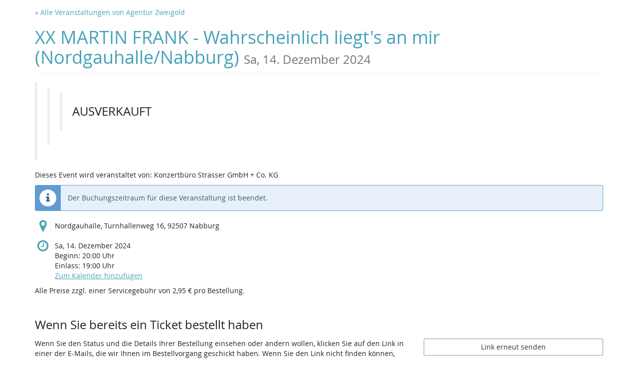

--- FILE ---
content_type: text/html; charset=utf-8
request_url: https://agentur-zweigold.fairetickets.de/sblbw/
body_size: 13914
content:






<!DOCTYPE html>
<html lang="de">
<head>
    <title>
    
    
    
XX MARTIN FRANK - Wahrscheinlich liegt&#x27;s an mir (Nordgauhalle/Nabburg)
</title>
    <link rel="stylesheet" href="https://static.pretix.cloud/static/CACHE/css/presale.4ddec91fb0d0.css" type="text/css">
    
        <link rel="stylesheet" type="text/css" href="https://agentur-zweigold.fairetickets.de/sblbw/theme.css?version=c534d21b5f04-1769104226-1769104383" />
    

    

<script src="https://static.pretix.cloud/static/CACHE/js/presale.f7ef1a991f0b.js"></script>

    <meta name="referrer" content="origin">
    


<link rel="stylesheet" href="https://static.pretix.cloud/static/CACHE/css/output.913f46249e69.css" type="text/css">


<link rel="stylesheet" href="https://static.pretix.cloud/static/CACHE/css/output.3e69b0ae456d.css" type="text/css">

    <meta name="viewport" content="width=device-width, initial-scale=1">
    
    
    
    <meta property="og:type" content="website" />
    
    
    

    <meta property="og:title" content="XX MARTIN FRANK - Wahrscheinlich liegt&#x27;s an mir (Nordgauhalle/Nabburg)" />
    
        <meta property="og:description" content="Sa, 14. Dezember 2024" />
    
    
        <meta property="og:url" content="https://agentur-zweigold.fairetickets.de/sblbw/" />
    

    
        <link rel="icon" href="https://cdn.pretix.cloud/2/pub/thumbs/25a7e52c692323b34b86b82c39951c01.16x16c.fc929b3106c525.png">
        <link rel="shortcut icon" href="https://cdn.pretix.cloud/2/pub/thumbs/25a7e52c692323b34b86b82c39951c01.16x16c.fc929b3106c525.png">
        <link rel="icon" type="image/png" sizes="16x16" href="https://cdn.pretix.cloud/2/pub/thumbs/25a7e52c692323b34b86b82c39951c01.16x16c.fc929b3106c525.png">
        <link rel="icon" type="image/png" sizes="32x32" href="https://cdn.pretix.cloud/2/pub/thumbs/25a7e52c692323b34b86b82c39951c01.32x32c.2ffc6cff611c2c.png">
        <link rel="icon" type="image/png" sizes="192x192" href="https://cdn.pretix.cloud/1/pub/thumbs/25a7e52c692323b34b86b82c39951c01.192x192c.7ca1c02a0f8b4a.png">
        <link rel="apple-touch-icon" sizes="180x180" href="https://cdn.pretix.cloud/1/pub/thumbs/25a7e52c692323b34b86b82c39951c01.180x180c.04ce2bdbe4a7d9.png">
    
    <meta name="theme-color" content="#48a2b9">
</head>
<body class="nojs" data-locale="de" data-now="1769104383.746014" data-datetimeformat="DD.MM.YYYY HH:mm" data-timeformat="HH:mm" data-dateformat="DD.MM.YYYY" data-datetimelocale="de" data-currency="EUR">

<nav id="skip-to-main" role="navigation" aria-label="Link überspringen" class="sr-only on-focus-visible">
  <p><a href="#content">Zum Haupt-Inhalt springen</a></p>
</nav>
<header>


    
    <div class="container page-header-links ">
        
        
            <div class="pull-left header-part flip hidden-print">
                <a href="https://agentur-zweigold.fairetickets.de/">
                    &laquo; Alle Veranstaltungen von Agentur Zweigold
                </a>
            </div>
        
        <div class="clearfix"></div>
    </div>

</header>
<div class="container main-box">
    <main id="content">
    
    <div class="page-header">
        <div class="pull-left flip">
            
            
                <h1>
                    <a href="https://agentur-zweigold.fairetickets.de/sblbw/" class="no-underline">XX MARTIN FRANK - Wahrscheinlich liegt&#x27;s an mir (Nordgauhalle/Nabburg)
                    
                        <small class="text-muted"><time datetime="2024-12-14">Sa, 14. Dezember 2024</time></small>
                    
                    </a>
                </h1>
            
        </div>
        
        <div class="clearfix"></div>
    </div>
    
    
    
    

    
        <script type="application/ld+json">
            {"@context": "http://schema.org", "@type": "Event", "location": {"@type": "Place", "address": "Nordgauhalle, Turnhallenweg 16, 92507 Nabburg"}, "name": "XX MARTIN FRANK - Wahrscheinlich liegt's an mir (Nordgauhalle/Nabburg)", "startDate": "2024-12-14T19:00:00+00:00"}
        </script>
    
    

    
        
        
            <div>
                <blockquote>
<blockquote>
<blockquote>
<h3>AUSVERKAUFT</h3>
</blockquote>
</blockquote>
</blockquote>
<p>Dieses Event wird veranstaltet von: Konzertbüro Strasser GmbH + Co. KG</p>
            </div>
        
    

    
        
            <div class="alert alert-info">
                
                    
                        Der Buchungszeitraum für diese Veranstaltung ist beendet.
                    
                
            </div>
        
        
            <div>
                




    <div class="info-row">
        <div class="info-row-icon" role="img" aria-label="Wo findet diese Veranstaltung statt?">
            <span class="fa fa-map-marker " aria-hidden="true"></span>
        </div>
        <p>
            Nordgauhalle, Turnhallenweg 16, 92507 Nabburg
        </p>
    </div>


    <div class="info-row">
        <div class="info-row-icon" role="img" aria-label="Wann findet diese Veranstaltung statt?">
            <span class="fa fa-clock-o " aria-hidden="true"></span>
        </div>
        <p>
            <time datetime="2024-12-14">Sa, 14. Dezember 2024</time>
            
                <br>
                <span data-time="2024-12-14T19:00:00+00:00" data-timezone="Europe/Berlin">
                    
                    Beginn: <time datetime='20:00'>20:00</time> Uhr
                </span>
                
            
            
                <br>
                
                    <span data-time="2024-12-14T18:00:00+00:00" data-timezone="Europe/Berlin">
                        
                        Einlass: <time datetime='19:00'>19:00</time> Uhr
                    </span>
                
            
            <br>
            
                <a href="https://agentur-zweigold.fairetickets.de/sblbw/ical">
            
            Zum Kalender hinzufügen
            </a>
        </p>
    </div>


            </div>
            <p>Alle Preise zzgl. einer Servicegebühr von 2,95 € pro Bestellung.</p>
        

        
    
    
    
        
        <aside class="front-page" aria-labelledby="if-you-already-ordered-a-ticket">
            <h2 class="h3" id="if-you-already-ordered-a-ticket">Wenn Sie bereits ein Ticket bestellt haben</h2>
            <div class="row">
                <div class="col-md-8 col-xs-12">
                    <p>
                        Wenn Sie den Status und die Details Ihrer Bestellung einsehen oder ändern wollen, klicken Sie auf den Link in einer der E-Mails, die wir Ihnen im Bestellvorgang geschickt haben. Wenn Sie den Link nicht finden können, klicken Sie auf den folgenden Button, um ein erneutes Zusenden des Links anzufordern.
                    </p>
                </div>
                <div class="col-md-4 col-xs-12">
                    <a class="btn btn-block btn-default" href="https://agentur-zweigold.fairetickets.de/sblbw/resend/">
                        Link erneut senden
                    </a>
                </div>
                <div class="clearfix"></div>
            </div>
        </aside>
    


    </main>
    <footer>
        
    
    

        <nav aria-label="Fußzeile">
            <ul>
            
    
        <li><a href="mailto:info@faire-tickets.de" target="_blank" rel="noopener">Kontakt</a></li>
    
    
    
    
    

            
            
                <li><a href="/redirect/?url=https%3A//agentur-zweigold.fairetickets.de/sblbw/privacy/%3A0NB0QNYN2i9Q9uK9ADddUbq9eegrYOVmJpVFP-iyfsA" target="_blank" rel="noopener">Datenschutz</a></li>
            
                <li><a href="/redirect/?url=https%3A//agentur-zweigold.fairetickets.de/sblbw/page/impressum/%3Aj-78uJg01QcYFtiRGE8dC0Y7N5595F2tLeY5SVxCK4s" target="_blank" rel="noopener">Impressum</a></li>
            
                <li><a href="/redirect/?url=https%3A//agentur-zweigold.fairetickets.de/sblbw/page/allgemeine-geschftsbedingungen-agbs/%3AjoJdZfyoyAXk914wPHj5_mdfYmLhVSZNR77ePZnoN8Q" target="_blank" rel="noopener">Allgemeine Geschäftsbedingungen / AGBs</a></li>
            
            

<li>
    
        
            
                <a href="/redirect/?url=https%3A//www.faire-tickets.de/%3APPJjPHStVHsEXsBPECtjeHo-Bl4m2mb34aDR67RMHKs" target="_blank">
                    Ein Ticketshop von faire-tickets.de
                </a>
            
        
    
</li>
 
            </ul>
        </nav>
    </footer>
</div>






<div id="ajaxerr" class="modal-wrapper" hidden>
</div>
<div id="popupmodal" class="modal-wrapper" hidden aria-live="polite" role="dialog"
        aria-labelledby="popupmodal-title">
    <div class="modal-card">
        <div class="modal-card-icon">
            <i class="fa fa-window-restore big-icon" aria-hidden="true"></i>
        </div>
        <div class="modal-card-content">
            <div>
                <h2 id="popupmodal-title" class="h3">
                    Wir haben den angeforderten Prozess in einem neuen Fenster gestartet.
                </h2>
                <p class="text">
                    Wenn Sie das neue Fenster nicht sehen, können wir Ihnen helfen, es erneut zu öffnen.
                </p>
                <p>
                    <a href="" data-open-in-popup-window class="btn btn-default">
                        <span class="fa fa-external-link-square"></span>
                        Fenster erneut öffnen
                    </a>
                </p>
                <p class="text">
                    Sobald der Prozess im neuen Fenster abgeschlossen wurde, können Sie hier fortfahren.
                </p>
            </div>
        </div>
    </div>
</div>


    <dialog 
        id="loadingmodal" class="modal-card"
        aria-labelledby="loadingmodal-title"
        aria-describedby="loadingmodal-description">
        <form method="dialog" class="modal-card-inner form-horizontal">
            <div class="modal-card-icon"><span class="fa fa-cog rotating" aria-hidden="true"></span></div>
            <div class="modal-card-content">
                <h2 id="loadingmodal-title" class="modal-card-title h3"></h2>
                <p id="loadingmodal-description" class="modal-card-description"></p>
                
    <p class="status">Wenn dies länger als einige Minuten dauert, kontaktiere uns bitte.</p>
    <div class="progress">
        <div class="progress-bar progress-bar-success">
        </div>
    </div>
    <div class="steps">
    </div>

            </div>
        </form>
    </dialog>
    


    <dialog role="alertdialog"
        id="dialog-cart-extend" class="modal-card"
        aria-labelledby="dialog-cart-extend-title"
        aria-describedby="dialog-cart-extend-description">
        <form method="dialog" class="modal-card-inner form-horizontal">
            <div class="modal-card-icon"><span class="fa fa-clock-o" aria-hidden="true"></span></div>
            <div class="modal-card-content">
                <h2 id="dialog-cart-extend-title" class="modal-card-title h3"></h2>
                <p id="dialog-cart-extend-description" class="modal-card-description"></p>
                
    <p class="modal-card-confirm"><button class="btn btn-lg btn-primary">Reservierung verlängern</button></p>

            </div>
        </form>
    </dialog>
    


    <dialog role="alertdialog"
        id="dialog-cart-extended" class="modal-card"
        aria-labelledby="dialog-cart-extended-title"
        aria-describedby="dialog-cart-extended-description">
        <form method="dialog" class="modal-card-inner form-horizontal">
            <div class="modal-card-icon"><span class="fa fa-clock-o" aria-hidden="true"></span></div>
            <div class="modal-card-content">
                <h2 id="dialog-cart-extended-title" class="modal-card-title h3"></h2>
                <p id="dialog-cart-extended-description" class="modal-card-description"></p>
                
    <p class="modal-card-confirm"><button class="btn btn-lg btn-primary">OK</button></p>

            </div>
        </form>
    </dialog>
    

<dialog id="lightbox-dialog" class="modal-card" role="alertdialog" aria-labelledby="lightbox-label">
    <form method="dialog" class="modal-card-inner form-horizontal">
        <div class="modal-card-content">
            <figure class="text-center text-muted">
                <img />
                <figcaption id="lightbox-label"></figcaption>
            </figure>
            <button id="lightbox-close" class="btn btn-default btn-xs" aria-label="Schließen"><span class="fa fa-close " aria-hidden="true"></span></button>
        </div>
    </form>
</dialog>






    <dialog 
        id="dialog-nothing-to-add" class="modal-card"
        aria-labelledby="dialog-nothing-to-add-title"
        aria-describedby="dialog-nothing-to-add-description">
        <form method="dialog" class="modal-card-inner form-horizontal">
            <div class="modal-card-icon"><span class="fa fa-exclamation-circle" aria-hidden="true"></span></div>
            <div class="modal-card-content">
                <h2 id="dialog-nothing-to-add-title" class="modal-card-title h3">Sie haben kein Ticket ausgewählt.</h2>
                <p id="dialog-nothing-to-add-description" class="modal-card-description">Bitte eine Checkbox auswählen oder eine Anzahl für eine der Ticketarten angeben um sie zum Warenkorb hinzuzufügen.</p>
                
    <p class="modal-card-confirm"><button class="btn btn-primary">OK</button></p>

            </div>
        </form>
    </dialog>
    


    <script src="https://static.pretix.cloud/static/jsi18n/de/djangojs.05cb8305d79c.js"></script>






<form id="seating-voucher-form" action="https://agentur-zweigold.fairetickets.de/sblbw/redeem">
    
</form>

    <script type="text/javascript" src="https://static.pretix.cloud/static/vuejs/vue.min.8cc23576d759.js"></script>

<script src="https://static.pretix.cloud/static/pretix_seating/pretix-presale.ee07436095c8.js" type="module"></script>
<script src="https://static.pretix.cloud/static/pretix_seating/seating-presale-wc.36d380e6554d.js" type="module"></script>

<script src="https://static.pretix.cloud/static/pretix_seating/seating-presale-nomodule.206ccd0c9c1a.js" type="text/javascript" nomodule></script>

</body>
</html>


--- FILE ---
content_type: text/css
request_url: https://agentur-zweigold.fairetickets.de/sblbw/theme.css?version=c534d21b5f04-1769104226-1769104383
body_size: 2162
content:
:root {
  --pretix-font-family-sans-serif: Open Sans, OpenSans, Helvetica Neue, Helvetica, Arial, sans-serif;
  --pretix-brand-primary: #48a2b9;
  --pretix-brand-success: #50a167;
  --pretix-brand-info: #5f9cd4;
  --pretix-brand-warning: #ffb419;
  --pretix-brand-danger: #d36060;
  --pretix-link-contrast-color: #48a2b9;
  --pretix-link-hover-contrast-color: #327283;
  --pretix-brand-primary-lighten-5: #5aabc0;
  --pretix-brand-primary-lighten-20: #92c7d5;
  --pretix-brand-primary-lighten-30: #b7dae3;
  --pretix-brand-primary-lighten-40: #dcedf1;
  --pretix-brand-primary-lighten-48: #f9fcfd;
  --pretix-brand-primary-lighten-50: white;
  --pretix-brand-primary-lighten-53: white;
  --pretix-brand-primary-lighten-55: white;
  --pretix-brand-primary-darken-5: #4092a7;
  --pretix-brand-primary-darken-10: #398295;
  --pretix-brand-primary-darken-15: #327283;
  --pretix-brand-primary-darken-17: #2f6c7b;
  --pretix-brand-primary-darken-20: #2b6270;
  --pretix-brand-primary-darken-30: #1d424b;
  --pretix-brand-primary-tint-90: #edf6f8;
  --pretix-brand-primary-shade-25: #367a8b;
  --pretix-brand-primary-shade-42: #2a5e6b;
  --pretix-brand-primary-lighten-28-saturate-20: #a4ddec;
  --pretix-brand-primary-lighten-23-saturate-2: #9bcedb;
  --pretix-brand-success-lighten-10: #6db782;
  --pretix-brand-success-lighten-20: #8fc89f;
  --pretix-brand-success-lighten-30: #b2d8bd;
  --pretix-brand-success-lighten-35: #c3e1cb;
  --pretix-brand-success-lighten-38: #cde6d4;
  --pretix-brand-success-lighten-40: #d4e9da;
  --pretix-brand-success-lighten-48: #eff7f1;
  --pretix-brand-success-lighten-50: #f6faf7;
  --pretix-brand-success-darken-5: #48905c;
  --pretix-brand-success-darken-10: #3f7f51;
  --pretix-brand-success-darken-12: #3c784d;
  --pretix-brand-success-darken-15: #376e46;
  --pretix-brand-success-darken-17: #336742;
  --pretix-brand-success-darken-20: #2e5d3b;
  --pretix-brand-success-darken-30: #1d3b26;
  --pretix-brand-success-tint-50: #a8d0b3;
  --pretix-brand-success-tint-85: #e5f1e8;
  --pretix-brand-success-shade-25: #3c794d;
  --pretix-brand-success-shade-42: #2e5d3c;
  --pretix-brand-info-lighten-23: #bbd5ed;
  --pretix-brand-info-lighten-25: #c3daef;
  --pretix-brand-info-lighten-30: #d8e7f4;
  --pretix-brand-info-lighten-33: #e4eef8;
  --pretix-brand-info-darken-5: #4b90cf;
  --pretix-brand-info-darken-10: #3783c9;
  --pretix-brand-info-darken-17: #2f71ae;
  --pretix-brand-info-darken-20: #2b69a2;
  --pretix-brand-info-darken-30: #214f79;
  --pretix-brand-info-tint-85: #e7f0f9;
  --pretix-brand-info-shade-25: #47759f;
  --pretix-brand-info-shade-42: #375a7b;
  --pretix-brand-warning-lighten-12: #ffc856;
  --pretix-brand-warning-lighten-31: #ffe8b7;
  --pretix-brand-warning-lighten-35: #ffeecc;
  --pretix-brand-warning-lighten-40: #fff7e5;
  --pretix-brand-warning-lighten-41: #fff8ea;
  --pretix-brand-warning-lighten-43: #fffcf4;
  --pretix-brand-warning-darken-5: #ffac00;
  --pretix-brand-warning-darken-10: #e59a00;
  --pretix-brand-warning-darken-15: #cc8900;
  --pretix-brand-warning-darken-17: #c18200;
  --pretix-brand-warning-darken-20: #b27800;
  --pretix-brand-warning-darken-25: #996700;
  --pretix-brand-warning-darken-30: #7f5600;
  --pretix-brand-warning-darken-35: #664400;
  --pretix-brand-warning-tint-50: #ffda8c;
  --pretix-brand-warning-tint-85: #fff4dd;
  --pretix-brand-warning-shade-25: #bf8713;
  --pretix-brand-warning-shade-42: #94680f;
  --pretix-brand-warning-transparent-60: rgba(255, 180, 25, 0.4);
  --pretix-brand-danger-lighten-5: #d97474;
  --pretix-brand-danger-lighten-15: #e49c9c;
  --pretix-brand-danger-lighten-25: #efc4c4;
  --pretix-brand-danger-lighten-30: #f4d8d8;
  --pretix-brand-danger-lighten-33: #f7e4e4;
  --pretix-brand-danger-lighten-43: white;
  --pretix-brand-danger-lighten-45: white;
  --pretix-brand-danger-darken-5: #cd4c4c;
  --pretix-brand-danger-darken-10: #c83838;
  --pretix-brand-danger-darken-15: #b53232;
  --pretix-brand-danger-darken-17: #ad3030;
  --pretix-brand-danger-darken-20: #a12c2c;
  --pretix-brand-danger-darken-30: #792121;
  --pretix-brand-danger-tint-50: #e9b0b0;
  --pretix-brand-danger-tint-85: #f8e7e7;
  --pretix-brand-danger-shade-25: #9e4848;
  --pretix-brand-danger-shade-42: #7a3838;
  --pretix-border-radius-base: 3px;
  --pretix-border-radius-large: 4px;
  --pretix-border-radius-small: 2px;
  --pretix-body-bg: #ffffff;
  --pretix-warning-icon: url("data:image/svg+xml,%3Csvg%20viewBox='0%200%2036%2036'%20xmlns='http://www.w3.org/2000/svg'%20xml:space='preserve'%3E%3Cpath%20d='M20.04%202.89a2.2%202.2%200%200%200-3.87%200L2.88%2027.24a2.22%202.22%200%200%200%201.94%203.27h26.57a2.22%202.22%200%200%200%201.94-3.27L20.04%202.89Z'%20fill='%23fff'/%3E%3Cpath%20d='M19.92%2025.22c0%20.26-.2.47-.45.47h-2.73a.46.46%200%200%201-.45-.47v-2.7c0-.25.2-.46.45-.46h2.73c.25%200%20.45.21.45.47v2.7Zm-.02-5.31c-.02.19-.24.33-.5.33h-2.62c-.27%200-.48-.14-.48-.33l-.24-6.48c0-.09.04-.23.14-.3.09-.07.21-.16.34-.16h3.12c.13%200%20.26.09.35.16.1.07.14.18.14.27l-.26%206.51Z'%20fill='%23996700'/%3E%3C/svg%3E");
  --pretix-info-icon: url("data:image/svg+xml,%3Csvg%20viewBox='0%200%2036%2036'%20xmlns='http://www.w3.org/2000/svg'%20xml:space='preserve'%3E%3Ccircle%20cx='18'%20cy='18'%20r='16'%20fill='%23fff'/%3E%3Cpath%20d='M21.74%2022.66a.7.7%200%200%200-.7-.7h-.7v-6.28a.7.7%200%200%200-.7-.7h-4.19a.7.7%200%200%200-.7.7v1.4c0%20.38.32.7.7.7h.7v4.19h-.7a.7.7%200%200%200-.7.7v1.4c0%20.37.32.7.7.7h5.6a.7.7%200%200%200%20.69-.7v-1.4Zm-1.4-12.57a.7.7%200%200%200-.7-.7h-2.8a.7.7%200%200%200-.69.7v2.1c0%20.38.32.7.7.7h2.8a.7.7%200%200%200%20.7-.7v-2.1Z'%20fill='%232b69a2'/%3E%3C/svg%3E%0A");
  --pretix-success-icon: url("data:image/svg+xml,%3Csvg%20viewBox='0%200%2036%2036'%20xmlns='http://www.w3.org/2000/svg'%20xml:space='preserve'%3E%3Crect%20x='5'%20y='5'%20width='26'%20height='26'%20fill='%23fff'/%3E%3Cpath%20d='M25.57%2014.65c0-.23-.1-.46-.26-.62l-1.24-1.24a.89.89%200%200%200-1.24%200l-5.98%206-2.68-2.7a.89.89%200%200%200-1.24%200l-1.24%201.24a.88.88%200%200%200%200%201.24l4.54%204.54a.88.88%200%200%200%201.24%200l7.84-7.84c.17-.16.26-.4.26-.62Z'%20fill='%233f7f51'/%3E%3C/svg%3E%0A");
  --pretix-legal-icon: url("data:image/svg+xml,%3Csvg%20viewBox='0%200%2036%2036'%20xmlns='http://www.w3.org/2000/svg'%20xml:space='preserve'%3E%3Ccircle%20cx='18'%20cy='18'%20r='16'%20fill='%23fff'/%3E%3Cpath%20d='M19.41%2011.55c0-.43.2-.79.58-1.08-.42-.27-.99-.4-1.7-.4-.62%200-1.1.13-1.46.4-.36.26-.54.62-.54%201.08%200%20.42.13.76.38%201.01.18.15.5.33.95.57l1.77.85c1.04.48%201.79.9%202.25%201.25.51.36.88.8%201.1%201.3h-.02c.18.38.27.76.27%201.14%200%201.1-.62%202.18-1.85%203.22.48.46.81.9%201%201.3a3.84%203.84%200%200%201-.05%203.07c-.22.5-.54.91-.95%201.26-.42.34-.92.61-1.5.8a6.45%206.45%200%200%201-3.91%200%205.44%205.44%200%200%201-1.6-.79%203.67%203.67%200%200%201-1.1-1.22%203.11%203.11%200%200%201-.36-1.5c0-.66.17-1.2.52-1.59.36-.39.83-.59%201.42-.59.46%200%20.87.16%201.22.48.36.32.53.7.53%201.16%200%20.56-.33%201.03-1%201.41.03.05.07.1.13.13l.2.16a3.24%203.24%200%200%200%201.9.53c.67%200%201.2-.15%201.6-.46.38-.3.58-.7.58-1.22%200-.37-.13-.69-.38-.96a4.46%204.46%200%200%200-1.16-.82l-.9-.44A24.66%2024.66%200%200%201%2015%2020.44a7.7%207.7%200%200%201-.9-.6c-.86-.73-1.29-1.54-1.29-2.45%200-1.16.62-2.23%201.87-3.22a4.7%204.7%200%200%201-.79-1.16%203.38%203.38%200%200%201%20.95-3.98A5.02%205.02%200%200%201%2018.14%208c1.3%200%202.37.3%203.21.91V8.9c.92.6%201.37%201.38%201.37%202.33%200%20.51-.16.93-.49%201.27-.33.34-.75.5-1.26.5a1.6%201.6%200%200%201-1.12-.4c-.3-.28-.44-.62-.44-1.04Zm-1.27%204.66a26.2%2026.2%200%200%201-1.73-.84c-.6.6-.89%201.13-.89%201.6%200%20.34.13.63.39.87.17.15.42.31.74.5a30.57%2030.57%200%200%200%201.93%201l.85.45c.58-.58.87-1.14.87-1.68%200-.36-.15-.67-.46-.94-.3-.27-.87-.6-1.7-.96Z'%20fill='%232b69a2'/%3E%3C/svg%3E");
  --pretix-body-bg-white-1: 1;
  --pretix-body-bg-white-0: 0; }
